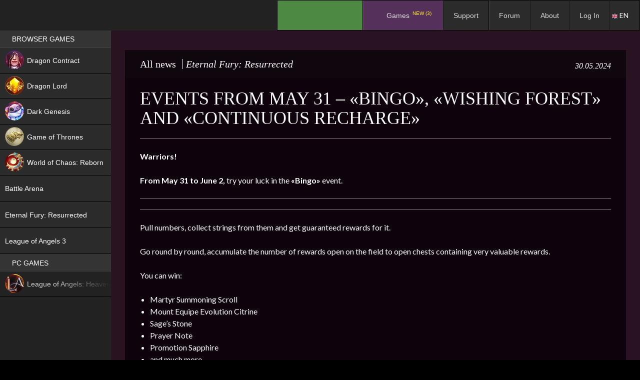

--- FILE ---
content_type: application/javascript
request_url: https://espritgames.com/wp-content/plugins/ubermenu/custom/custom.js?ver=3.2.0.2&osdk_ver=20241229_1
body_size: 294
content:
/* Copy or rename to custom.js and enable in the Control Panel to use */
jQuery( document ).ready( function($){
	
	//Your code here.  Don't nest ready() callbacks
	
	jQuery( '#menu-item-100' ).on( 'click', function(){
		xdmServer.pubEvent('showRechargePopup');
	});

	jQuery( '#menu-item-102' ).on( 'click', function(){
		xdmServer.pubEvent('showServerChoosePopup');
	});

	jQuery( '#menu-item-34414' ).on( 'click', function(){
		//var elem = document.getElementById('iframe-holder');
		var elem = document.getElementById('page');
		elem.style.width = '100%';
		elem.style.overflow = 'auto'; 
		if (screenfull.enabled) {
			screenfull.toggle(elem);
			//screenfull.request(document.body);
		}
	});

	jQuery( '#menu-item-169' ).on( 'click', function(){
		//var elem = document.getElementById('iframe-holder');
		var elem = document.getElementById('page');
		elem.style.width = '100%';
		elem.style.overflow = 'auto'; 
		if (screenfull.enabled) {
			screenfull.toggle(elem);
			//screenfull.request(document.body);
		}
	});

	jQuery( '#menu-item-95' ).on( 'click', function(){
		//var elem = document.getElementById('iframe-holder');
		var elem = document.getElementById('page');
		elem.style.width = '100%';
		elem.style.overflow = 'auto'; 
		if (screenfull.enabled) {
			screenfull.toggle(elem);
			//screenfull.request(document.body);
		}
	});

});